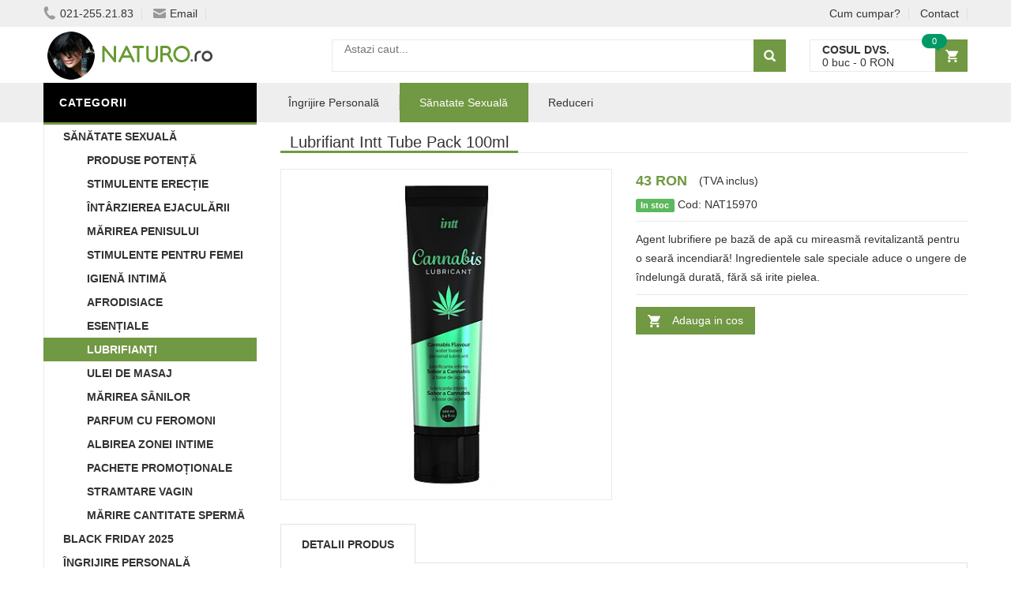

--- FILE ---
content_type: text/html
request_url: https://www.naturo.ro/product/id/15970/lubrifiant-intt-tube-pack-100ml/
body_size: 7893
content:
<!DOCTYPE html>
<html lang="ro">
<head>
    <meta charset="UTF-8">
    <meta name="viewport" content="width=device-width, initial-scale=1.0, maximum-scale=1.0, user-scalable=no">
    <link rel="stylesheet" type="text/css" href="/assets/newcss/small.css?45" />
    <link rel="preload" as="style" href="/assets/newcss/big.css?17" onload="this.rel='stylesheet'">
    <link rel="preload" as="image" href="/assets/images/email.png">
    <link rel="preload" as="image" href="/assets/images/phone.png">
    <link rel="preload" as="image" href="/assets/images/logo.png">
    
    
    <link rel="preconnect" href="https://www.google-analytics.com">
    <link rel="preconnect" href="https://connect.facebook.net">
    <link rel="preload" href="/assets/js/big.js?29" as="script">

    
    <title>Comanda Lubrifiant Intt Tube Pack 100ml</title>
	<meta name="description" content="Lubrifiant pe bază de apă cu aromă revitalizantă pentru o noapte incendiară! Ingredientele sale speciale asigură o lubrifiere de lungă durată, fără să irite pielea." />
	<link rel="canonical" href="https://www.naturo.ro/product/id/15970/lubrifiant-intt-tube-pack-100ml/">
	<meta name="revisit-after" content="1 day">
	
	
	<link rel="shortcut icon" href="/favicon.ico" />    
    <script type="application/ld+json">[{"@context": "http://schema.org","@type": "Organization","url": "https://www.naturo.ro/","logo": "https://www.naturo.ro/assets/images/logo.png","contactPoint": [{ "@type": "ContactPoint","telephone": "+4-021-255.21.83","contactType": "sales","areaServed": "RO","availableLanguage": "Romanian","contactOption": "HearingImpairedSupported"}]},{"@context": "http://schema.org","@type": "BreadcrumbList","itemListElement": [{"@type": "ListItem","position": 1,"item": {"@id": "https://www.naturo.ro/","name": "Naturo.ro"}},{"@type": "ListItem","position": 2,"item": {"@id": "https://www.naturo.ro/products/catid/256/lubrifianti/","name": "Lubrifianti"}},{"@type": "ListItem","position": 3,"item": {"@id": "https://www.naturo.ro/product/id/15970/lubrifiant-intt-tube-pack-100ml/","name": "Lubrifiant Intt Tube Pack 100ml"}}]},{"@context": "http://schema.org/","@type": "Product","name": "Lubrifiant Intt Tube Pack 100ml","image": ["https://www.naturo.ro/uploads/thumbs/850/lubrificant-cannabis-tube-pack-100ml-intt000015_84913.jpg"],"description": "Lubrifiant pe bază de apă cu aromă specială pentru o noapte fierbinte.

Formula sa bazată pe ingrediente naturale nu dăunează prezervativelor și o puteți folosi cu jucăriile preferate.

Pur și simplu aplicați pe zona corporală dorită și masați.","gtin13": "5600692473943","sku": "5600692473943","brand": {"@type": "Brand","name": "Intt"},"offers": {"@type": "Offer","priceCurrency": "RON","price": "43","itemCondition": "http://schema.org/NewCondition","availability": "http://schema.org/InStock","priceValidUntil": "2026-11-25","url": "https://www.naturo.ro/product/id/15970/lubrifiant-intt-tube-pack-100ml/","itemOffered": {"@type": "Thing","name": "Lubrifiant Intt Tube Pack 100ml"}}}]</script>
    <meta property="og:url" content="https://www.naturo.ro/product/id/15970/lubrifiant-intt-tube-pack-100ml/" /><meta property="og:type" content="website" /><meta property="og:title" content="Lubrifiant Intt Tube Pack 100ml" /><meta property="og:description" content="Lubrifiant pe bază de apă cu aromă revitalizantă pentru o noapte incendiară! Ingredientele sale speciale asigură o lubrifiere de lungă durată, fără să irite pielea." /><meta property="fb:app_id" content="1408109199300074" /><meta property="og:image" content="https://www.naturo.ro/uploads/thumbs/850/lubrificant-cannabis-tube-pack-100ml-intt000015_84913.jpg" /><meta property="og:image:type" content="image/jpeg" /><meta property="og:image:width" content="850" /><meta property="og:image:height" content="850" /><meta property="og:image:alt" content="Lubrifiant Intt Tube Pack 100ml" />
    
</head>
<body class="home">


<div id="fb-root"></div>






<!-- HEADER -->
<div id="header" class="header" style="margin-top: 30px;">
	<div class="top-header">
	    <div class="container">
	        <div class="nav-top-links">
	        
	        	<span class="menu_stanga_sus" style="cursor:pointer" onclick="openNav()"><img src="[data-uri]" style="margin-top: 1px;" /></span>
	        
	            <a class="first-item" href="tel:0212552183"><img alt="phone" src="/assets/images/phone.png" width="16" height="19" />021-255.21.83</a>
	            <a href="mailto:vanzari@deniro.ro"><img alt="email" src="/assets/images/email.png" width="16" height="12" />Email</a>
	        </div>
	        
	        <div class="support-link">
	            <a href="/cum-cumpar/">Cum cumpar?</a>
	            <a href="/pages/contact/">Contact</a>
	        </div>            
	    </div>
	</div>

    <!--/.top-header -->
    



    <!-- MAIN HEADER -->
    <div class="container main-header">
        <div class="row">
            <div class="col-xs-12 col-sm-3 logo">
                <a href="/"><img alt="Naturo" src="/assets/images/logo.png" width="255" height="64" /></a>
            </div>
            <div class="col-xs-7 col-sm-7 header-search-box">
                <form action="/search/" class="form-inline" onsubmit="return doSearch();">

                      <div class="form-group input-serach">
                        <input type="text"  id="searchBox" name="q" placeholder="Astazi caut...">
                      </div>
                      <button type="submit" class="pull-right btn-search"></button>
                </form>
            </div>
            
            
	        <div id="cart-block" class="col-xs-5 col-sm-2 shopping-cart-box">
	                <a class="cart-link" href="/cart/">
	                    <span class="title">Cosul dvs.</span>
	                    <span class="total"><span id="cart_no_items">0</span> buc - <span id="cart_total_price">0</span> RON</span>
	                    <span class="notify notify-left" id="cart_no_items3">0</span>
	                </a>
		    </div>        
		</div>
        
    </div>
    <!-- END MANIN HEADER -->
    
       
	    
    

    
    <div id="nav-top-menu" class="nav-top-menu">
        <div class="container">
            <div class="row">
                <div class="col-sm-3" id="box-vertical-megamenus">
                    <div class="box-vertical-megamenus">
                        <h4 class="title">
                            <span class="title-menu btn-open-mobile">Categorii</span>
                        </h4>
                        <div class="vertical-menu-content is-home">
							<ul class="vertical-menu-list"><li ><a  class="active" href="/products/catid/246/sanatate-sexuala/">Sănătate Sexuală</a></li><li><a href="/products/catid/250/pastile-potenta/"><div style="padding-left: 30px">Produse Potență</div></a></li><li><a href="/products/catid/253/stimulente-erectie/"><div style="padding-left: 30px">Stimulente Erecție</div></a></li><li><a href="/products/catid/249/intarzierea-ejacularii/"><div style="padding-left: 30px">Întârzierea Ejaculării</div></a></li><li><a href="/products/catid/248/marirea-penisului/"><div style="padding-left: 30px">Mărirea Penisului</div></a></li><li><a href="/products/catid/254/stimulente-pentru-femei/"><div style="padding-left: 30px">Stimulente Pentru Femei</div></a></li><li><a href="/products/catid/136/igiena-intima/"><div style="padding-left: 30px">Igienă Intimă</div></a></li><li><a href="/products/catid/252/afrodisiace/"><div style="padding-left: 30px">Afrodisiace</div></a></li><li><a href="/products/catid/326/esentiale/"><div style="padding-left: 30px">Esențiale</div></a></li><li style="background: #719842;"><a style="color: #FFFFFF;" href="/products/catid/256/lubrifianti/"><div style="padding-left: 30px">Lubrifianți</div></a></li><li><a href="/products/catid/228/masaj/"><div style="padding-left: 30px">Ulei De Masaj</div></a></li><li><a href="/products/catid/251/marirea-sanilor/"><div style="padding-left: 30px">Mărirea Sânilor</div></a></li><li><a href="/products/catid/255/parfum-cu-feromoni/"><div style="padding-left: 30px">Parfum Cu Feromoni</div></a></li><li><a href="/products/catid/329/albire-zona-inghinala/"><div style="padding-left: 30px">Albirea Zonei Intime</div></a></li><li><a href="/products/catid/320/pachete-promotionale/"><div style="padding-left: 30px">Pachete Promoționale</div></a></li><li><a href="/products/catid/332/Stramtare-Vagin/"><div style="padding-left: 30px">Stramtare Vagin</div></a></li><li><a href="/products/catid/323/cantitate-sperma/"><div style="padding-left: 30px">Mărire Cantitate Spermă</div></a></li><li><a class="active"  href="/products/catid/150/black-friday-2025/">Black Friday 2025</a></li><li><a class="parent" href="/products/catid/6/ingrijire-personala/">Îngrijire Personală</a><div class="vertical-dropdown-menu" style="width: 300%;"><div class="vertical-groups col-sm-12"><h4 class="mega-group-header"><span>Îngrijire Personală</span></h4><div class="mega-group col-sm-4"><ul class="group-link-default"><li><a href="/products/catid/6/ingrijire-personala/">Îngrijire Personală</a></li><li><a href="/products/catid/40/uleiuri-esentiale-pure/">Uleiuri Esențiale</a></li></ul></div><div class="mega-group col-sm-4"><ul class="group-link-default"><li><a href="/products/catid/126/uleiuri-vegetale/">Uleiuri vegetale</a></li></ul></div></div></div></li><li><a class="parent" href="/products/catid/125/ingrediente-cosmetice/">Ingrediente Cosmetice</a><div class="vertical-dropdown-menu" style="width: 300%;"><div class="vertical-groups col-sm-12"><h4 class="mega-group-header"><span>Ingrediente Cosmetice</span></h4><div class="mega-group col-sm-4"><ul class="group-link-default"><li><a href="/products/catid/125/ingrediente-cosmetice/">Ingrediente Cosmetice</a></li><li><a href="/products/catid/162/emulsifianti/">Emulsifianti</a></li></ul></div><div class="mega-group col-sm-4"><ul class="group-link-default"></ul></div></div></div></li><li><a class="active"  href="/products/catid/275/ingrijirea-tenului/">Îngrijirea Tenului</a></li><li><a class="parent" href="/products/catid/115/saruri-de-baie/">Săruri de baie</a><div class="vertical-dropdown-menu" style="width: 300%;"><div class="vertical-groups col-sm-12"><h4 class="mega-group-header"><span>Săruri de baie</span></h4><div class="mega-group col-sm-4"><ul class="group-link-default"><li><a href="/products/catid/115/saruri-de-baie/">Săruri de baie</a></li><li><a href="/products/catid/117/spumante-si-aromaterapie/">Spumante Și Aromaterapie</a></li></ul></div><div class="mega-group col-sm-4"><ul class="group-link-default"></ul></div></div></div></li><li><a class="parent" href="/products/catid/118/cosmetice-barbati/">Cosmetice Bărbați</a><div class="vertical-dropdown-menu" style="width: 300%;"><div class="vertical-groups col-sm-12"><h4 class="mega-group-header"><span>Cosmetice Bărbați</span></h4><div class="mega-group col-sm-4"><ul class="group-link-default"><li><a href="/products/catid/118/cosmetice-barbati/">Cosmetice Bărbați</a></li><li><a href="/products/catid/120/ingrijirea-corpului/">Îngrijirea Corpului</a></li></ul></div><div class="mega-group col-sm-4"><ul class="group-link-default"></ul></div></div></div></li>
                        	<div class="all-category"><span class="open-cate">Toate Categoriile</span></div>
                        </div>
                    </div>
                </div>
                
            <div id="main-menu" class="col-sm-9 main-menu">
                    <nav class="navbar navbar-default">
                        <div class="container-fluid">
                            <div class="navbar-header">
                                <button type="button" class="navbar-toggle collapsed" data-toggle="collapse" data-target="#navbar" aria-expanded="false" aria-controls="navbar">
                                    
                                </button>
                                <a class="navbar-brand" href="#">CATEGORII</a>
                            </div>
                            <div id="navbar" class="navbar-collapse collapse">
                                <ul class="nav navbar-nav"><li class="dropdown">
             			<a href="/products/catid/6/ingrijire-personala/" class="dropdown-toggle" data-toggle="dropdown">Îngrijire Personală</a>
                            <ul class="dropdown-menu mega_dropdown" role="menu" style="left:-15px;width: 500px;">
                                <li class="block-container col-sm-6"><ul class="block"><li class="link_container group_header">
                                     	<a href="#">Uleiuri</a>
                                     </li><li class="link_container"><a href="/products/catid/40/uleiuri-esentiale-pure/">Uleiuri Esențiale</a></li></ul>
                                            </li><li class="block-container col-sm-6"><ul class="block"><li class="link_container group_header">
                                     	<a href="#">Îngrijire Personală</a>
                                     </li><li class="link_container"><a href="/products/catid/136/igiena-intima/">Igienă Intimă</a></li></ul>
                                            </li></ul>
                                    </li> <li class="active dropdown">
             			<a href="/products/catid/246/sanatate-sexuala/" class="dropdown-toggle" data-toggle="dropdown">Sănatate Sexuală</a>
                            <ul class="dropdown-menu mega_dropdown" role="menu" style="left:-15px;width: 690px;">
                                <li class="block-container col-sm-4"><ul class="block"><li class="link_container group_header">
                                     	<a href="#">Pentru Femei</a>
                                     </li><li class="link_container"><a href="/products/catid/252/afrodisiace/">Afrodisiace</a></li><li class="link_container"><a href="/products/catid/254/stimulente-pentru-femei/">Stimulente Pentru Femei</a></li><li class="link_container"><a href="/products/catid/251/marirea-sanilor/">Marirea Sanilor</a></li><li class="link_container"><a href="/products/catid/255/parfum-cu-feromoni/">Parfum Cu Feromoni</a></li><li class="link_container"><a style="color: #719842;" href="/products/catid/256/lubrifianti/">Lubrifianți Sexuali</a></li></ul>
                                            </li><li class="block-container col-sm-4"><ul class="block"><li class="link_container group_header">
                                     	<a href="#">Pentru Bărbați</a>
                                     </li><li class="link_container"><a href="/products/catid/248/marirea-penisului/">Marirea Penisului</a></li><li class="link_container"><a href="/products/catid/252/afrodisiace/">Afrodisiace</a></li><li class="link_container"><a href="/products/catid/249/intarzierea-ejacularii/">Intarzierea Ejacularii</a></li><li class="link_container"><a href="/products/catid/250/pastile-potenta/">Produse Potenta</a></li><li class="link_container"><a href="/products/catid/253/stimulente-erectie/">Stimulente Erectie</a></li><li class="link_container"><a href="/products/catid/255/parfum-cu-feromoni/">Parfum Cu Feromoni</a></li></ul>
                                            </li><li class="block-container col-sm-4"><ul class="block"><li class="link_container group_header">
                                     	<a href="#">Pentru Cupluri</a>
                                     </li><li class="link_container"><a href="/products/catid/228/masaj/">Uleiuri Masaj</a></li></ul>
                                            </li></ul>
                                    </li> <li class="">
             			<a href="/products/catid/150/reduceri/">Reduceri</a>
                           
                                
                                    </li> </ul>
                            </div><!--/.nav-collapse -->
                        </div>
                    </nav>
                </div>
                
                
            <!-- userinfo on top-->
            <div id="form-search-opntop">
            </div>

        </div>
    </div>
</div>
<!-- end header -->






<!-- Start content --><div class="columns-container">

    <div class="container" id="columns">




        <!-- row -->
        <div class="row">
        

            <!-- Left colunm -->
            <div class="column col-xs-12 col-sm-3" id="left_column">
               
            </div>
            <!-- ./left colunm -->
            <!-- Center colunm-->
            <div class="center_column col-xs-12 col-sm-9" id="center_column">
            
 

                <!-- Product -->
                    <div id="product">
                        <div class="primary-box row">
                        
                        	<div class="pb-left-column col-xs-12 col-sm-12">
                        		<h1 class="page-heading">
									<span class="page-heading-title">Lubrifiant Intt Tube Pack 100ml</span>
								</h1><br>
                        	</div>
                        	

                        
                            <div class="pb-left-column col-xs-12 col-sm-6" id="sld99">
                                <!-- product-imge-->
                                <div class="product-image">
                                    <div class="product-full">
                                        <a href="/uploads/thumbs/850/lubrificant-cannabis-tube-pack-100ml-intt000015_84913.jpg" target="_blank" data-pswp-width="850" data-pswp-height="850"><img src='/uploads/thumbs/420/lubrificant-cannabis-tube-pack-100ml-intt000015_84913.jpg'/ alt="Lubrifiant Intt Tube Pack 100ml" width="420" height="420" style="height:auto" /></a>
                                    </div>
                                    
                                </div>
                                <!-- product-imge-->
                                
                            <link rel="stylesheet" type="text/css" href="/assets/newcss/photoswipe.css" crossorigin="anonymous" />
                            <script type="module">
							import PhotoSwipeLightbox from '/assets/js/photoswipe-lightbox.esm.min.js';
							const lightbox = new PhotoSwipeLightbox({
							  gallery: '#sld99',
							  children: 'a',
							  counter: false,
							  pswpModule: () => import('/assets/js/photoswipe.esm.min.js')
							});
							lightbox.init();
							</script>                                 
                                
                                
                            </div>
                            <div class="pb-right-column col-xs-12 col-sm-6">
                                
                                <div class="product-price-group">
                                    <span class="price">43 RON</span>(TVA inclus)
                                    
                                    
                                    
                                </div>
                                <div class="info-orther">
                                    <span class="in-stock"><span class="label label-success">In stoc</span></span>
                                    Cod: NAT15970
                                </div>
                                <div class="product-desc">
                                    Agent lubrifiere pe bază de apă cu mireasmă revitalizantă pentru o seară incendiară! Ingredientele sale speciale aduce o ungere de îndelungă durată, fără să irite pielea.
                                </div>

                                
                                
                                

                                
                                
								
								
								<div class="form-action">							
								
	      
		                                
		                                    <div class="button-group">
		                                    		
		                                             <a class="btn-add-cart" href="/cart/action/add/quantity/1/id/15970" onclick="return addToCart(15970, 43);">Adauga in cos</a>
		                                            
		                                    </div>
		  
                                
                                </div>

    
                            </div>
                        </div>
                        <!-- tab product -->
                        <div class="product-tab">
                            <ul class="nav-tab">
                                <li class="active">
                                    <a aria-expanded="false" data-toggle="tab" href="#product-detail">Detalii produs</a>
                                </li>
                                
                                
                            </ul>
                            <div class="tab-container">
                                <div id="product-detail" class="tab-panel active">
                                    Lubrifiant pe bază de apă cu mireasmă specială pentru o noapte fierbinte.<br /><br />Formula sa bazată pe ingrediente naturale nu dăunează prezervativelor și o puteți folosi cu jucăriile preferate.<br /><br />Pur și necomplicat folosiți pe zona corporală dorită și masați.
									<br /><br /><strong>Cantitate:</strong> 100 ml<br /><strong>Livrare:</strong> Discretă la adresă sau Easybox<br /><strong>Brand:</strong> <a href="/brand/name/Intt/">Intt</a>
									
                               </div>
  								 
  								                                 
                             </div>
                        </div>
                        
                        
						                        
                    </div>
                <!-- Product -->
            </div>
            <!-- ./ Center colunm -->
        </div>
        <!-- ./row-->
    </div>
</div>

<script type="text/javascript">
function openTabelMarimi() {
  $.fancybox({
     'autoScale': true,
     'transitionIn': 'elastic',
     'transitionOut': 'elastic',
     'speedIn': 300,
     'speedOut': 500,
     'autoDimensions': true,
     'centerOnScroll': true,
     'href' : '#tabel_masuri'
  });
}
</script>



<div id="tabel_masuri" style="width: 750px; height: 550px; display: none;">
<h3 align="center">Tabel marimi</h3>
<table width="100%" cellpadding="0" cellspacing="0" border="1" class="table table-bordered table-responsive">
	
	<tr>
		<th rowspan="2">Marimi</th>
		<th colspan="2">S</th>
		<th colspan="2">M</th>
		<th colspan="2">L</th>
		<th colspan="2">XL</th>
	</tr>
	
	<tr>
		<th colspan="4">S/M</th>
		<th colspan="4">L/XL</th>
	</tr>
	
	<tr class="odd">
		<th>EUR</th>
		<td>32</td>
		<td>34</td>
		<td>36</td>
		<td>38</td>
		<td>40</td>
		<td>42</td>
		<td>44</td>
		<td>46</td>
	</tr>
	
	<tr class="even">
		<th>RO</th>
		<td>38</td>
		<td>40</td>
		<td>42</td>
		<td>44</td>
		<td>46</td>
		<td>48</td>
		<td>50</td>
		<td>52</td>
	</tr>
	
	<tr class="odd">
		<th>US</th>
		<td>2</td>
		<td>4</td>
		<td>6</td>
		<td>8</td>
		<td>10</td>
		<td>12</td>
		<td>14</td>
		<td>16</td>
	</tr>
	
	<tr class="even">
		<th>UK</th>
		<td>4</td>
		<td>6</td>
		<td>8</td>
		<td>10</td>
		<td>12</td>
		<td>14</td>
		<td>16</td>
		<td>18</td>
	</tr>
	
	<tr class="odd">
		<th>Bust</th>
		<td>83 cm</td>
		<td>84 cm</td>
		<td>88 cm</td>
		<td>90 cm</td>
		<td>93 cm</td>
		<td>97 cm</td>
		<td>100 cm</td>
		<td>104 cm</td>
	</tr>
	
	<tr class="even">
		<th>Talie</th>
		<td>65 cm</td>
		<td>68 cm</td>
		<td>70 cm</td>
		<td>72 cm</td>
		<td>75 cm</td>
		<td>79 cm</td>
		<td>83 cm</td>
		<td>86 cm</td>
	</tr>
	
	<tr class="odd">
		<th>Solduri</th>
		<td>91 cm</td>
		<td>92 cm</td>
		<td>96 cm</td>
		<td>98 cm</td>
		<td>101 cm</td>
		<td>105 cm</td>
		<td>109 cm</td>
		<td>112 cm</td>
	</tr>
	
	<tr class="even">
		<th>Inaltime</th>
		<td>160 cm</td>
		<td>160 cm</td>
		<td>165 cm</td>
		<td>165 cm</td>
		<td>170 cm</td>
		<td>170 cm</td>
		<td>175 cm</td>
		<td>175 cm</td>
	</tr>
	
</table>
</div>



<!-- End content -->



<!-- Footer -->
<footer id="footer">
     <div class="container">
            <!-- introduce-box -->
            <div id="introduce-box" class="row">
                <div class="col-md-3">
                    <div id="address-box">
                        <a href="/"><img src="[data-uri]" data-src="/assets/data/introduce-logo.png" alt="Naturo" width="128" height="32" /></a>
                        <div id="address-list">
                            <div class="tit-name">Telefon:</div>
                            <div class="tit-contain"><a href="tel:0212552183">021-255.21.83</a></div>
                            <div class="tit-name">Email:</div>
                            <div class="tit-contain"><a href="mailto:vanzari@deniro.ro">vanzari@deniro.ro</a></div>
                            <br />
                            <div><img src="[data-uri]" data-src="/assets/data/netopia_banner_blue.jpg" width="170" height="30" alt="Plata cu cardul" /></div>
                        </div>
                    </div> 
                </div>
                <div class="col-md-6">
                    <div class="row">
                        <div class="col-sm-4">
                            <div class="introduce-title">Informatii</div>
                            <ul id="introduce-company"  class="introduce-list">
                                <li><a href="/cum-cumpar/">Cum Cumpar?</a></li>
                                <li><a href="/cum-cumpar/#metode_de_plata">Metode de plata</a></li>
                                <li><a href="/cum-cumpar/#costuri_de_livrare">Costuri de livrare</a></li>
                                <li><a href="/cum-cumpar/#ambalare_discreta">Ambalare discreta</a></li>
                                <li><a href="/pages/confidentialitate/">Confidentialitate</a></li>
                            </ul>
                        </div>
                        
                        <div class="col-sm-4">
                            <div class="introduce-title">Comanda dvs.</div>
                            <ul id="introduce-company"  class="introduce-list">
	                            <li><a href="/pages/regulament-vouchere/">Regulament Vouchere</a></li>
                            	<li><a href="/products/catid/150/reduceri/">Promotii</a></li>
                            	<li><a href="//"></a></li>
                                <li><a href="/cart/">Cosul de cumparaturi</a></li>
                                <li><a href="/cum-cumpar/#returnarea_produselor">Returnarea produselor</a></li>
                                <li><a href="/pages/contact/">Contact</a></li>
                            </ul>
                        </div>

                        <div class="col-sm-4">
                            <div class="introduce-title">Ajutor</div>
                            <ul id="introduce-company"  class="introduce-list">
                            	
                            	
                            </ul>
                        </div>
                        
                    </div>
                </div>
                
            </div><!-- /#introduce-box -->
        

            
            <div id="footer-menu-box">
                 <p class="text-center">Copyright &#169; 2016-2025 DENIRO MEDIA S.R.L.</p>
            </div><!-- /#footer-menu-box -->
        </div> 
</footer>











<script type="text/javascript">




function downloadJSAtOnload() {
	
	
	var imgDefer = document.getElementsByTagName('img');
	for (var i=0; i<imgDefer.length; i++) {
		if(imgDefer[i].getAttribute('data-src')) {
			imgDefer[i].setAttribute('src',imgDefer[i].getAttribute('data-src'));
		}
	}
	
	

	
	var gs2 = document.createElement('link');
	gs2.rel = 'stylesheet';
	gs2.href = '/assets/newcss/style.css?20';
	gs2.type = 'text/css';
	var godefer = document.getElementsByTagName('title')[0];
	godefer.parentNode.insertBefore(gs2, godefer);		
	
	
	
	
	var element = document.createElement("script");
	element.src = "/assets/js/big.js?29";
	document.body.appendChild(element);
	

		
    var div, n,
        v = document.getElementsByClassName("youtube-player");
    for (n = 0; n < v.length; n++) {
        div = document.createElement("div");
        div.setAttribute("data-id", v[n].dataset.id);
        div.innerHTML = labnolThumb(v[n].dataset.id);
        div.onclick = labnolIframe;
        v[n].appendChild(div);
    }		
	
	
}

if (window.addEventListener) window.addEventListener("load", downloadJSAtOnload, false);
else if (window.attachEvent)
window.attachEvent("onload", downloadJSAtOnload);
else window.onload = downloadJSAtOnload;






function labnolThumb(id) {
    var thumb = '<img src="https://i.ytimg.com/vi/ID/maxresdefault.jpg">',
        play = '<div class="play"></div>';
    return thumb.replace("ID", id) + play;
}

function labnolIframe() {
    var iframe = document.createElement("iframe");
    var embed = "https://www.youtube.com/embed/ID?autoplay=1";
    iframe.setAttribute("src", embed.replace("ID", this.dataset.id));
    iframe.setAttribute("frameborder", "0");
    iframe.setAttribute("width", "100%");    
    iframe.setAttribute("allowfullscreen", "1");
    this.parentNode.replaceChild(iframe, this);
}





</script>



<div id="adauga_in_cos" style="width: 300px; height: 150px; display: none;">
	<br><h3 align="center">Produsul a fost adaugat in cos</h3><br>
	<center>
		<a style="background: #ffffff;color: #000000;border: 1px solid #ba3f74;padding: 10px 20px;" href="javascript:parent.$.fancybox.close();">Continuati Cumparaturile</a><br /><br /><br />
		<a style="background: #FF3366;color: #fff;border: 1px solid #ba3f74;padding: 10px 20px;" href="/cart/">Vizualizati Cosul</a>

	</center>
	
	
	
	
</div>




<div id="myNav" class="overlay" style="overflow-y: scroll; -webkit-overflow-scrolling: touch;">

  
  <a href="javascript:void(0)" class="closebtn" id="closebtn" style="display: none" onclick="closeNav()"><img src="[data-uri]" /></a>
  
  <div class="overlay-content">
  	<div class="overlay-content-inner" id="overlay-content">	
		  <section><h2 style="padding-bottom: 2rem; font-size: 18px">Categorii</h1><details single><summary><a href="/products/catid/275/ingrijirea-tenului/" style="font-weight: bold;display:block;text-transform: uppercase;">Îngrijirea Tenului</a></summary></details><details><summary><span style="font-weight: bold;display:block;text-transform: uppercase;">Îngrijire Personală</span></summary><p><a href="/products/catid/6/ingrijire-personala/" style="font-weight: bold;display:block;text-transform: uppercase;">Îngrijire Personală</a></p><p><a href="/products/catid/40/uleiuri-esentiale-pure/" style="font-weight: bold;display:block;text-transform: uppercase;">Uleiuri Esențiale</a></p><p><a href="/products/catid/126/uleiuri-vegetale/" style="font-weight: bold;display:block;text-transform: uppercase;">Uleiuri vegetale</a></p></details><details><summary><span style="font-weight: bold;display:block;text-transform: uppercase;">Cosmetice Bărbați</span></summary><p><a href="/products/catid/118/cosmetice-barbati/" style="font-weight: bold;display:block;text-transform: uppercase;">Cosmetice Bărbați</a></p><p><a href="/products/catid/120/ingrijirea-corpului/" style="font-weight: bold;display:block;text-transform: uppercase;">Îngrijirea Corpului</a></p></details><details open><summary><span style="font-weight: bold;display:block;text-transform: uppercase;">Sănătate Sexuală</span></summary><p><a href="/products/catid/246/sanatate-sexuala/" style="font-weight: bold;display:block;text-transform: uppercase;">Sănătate Sexuală</a></p><p><a href="/products/catid/250/pastile-potenta/" style="font-weight: bold;display:block;text-transform: uppercase;">Produse Potență</a></p><p><a href="/products/catid/253/stimulente-erectie/" style="font-weight: bold;display:block;text-transform: uppercase;">Stimulente Erecție</a></p><p><a href="/products/catid/249/intarzierea-ejacularii/" style="font-weight: bold;display:block;text-transform: uppercase;">Întârzierea Ejaculării</a></p><p><a href="/products/catid/248/marirea-penisului/" style="font-weight: bold;display:block;text-transform: uppercase;">Mărirea Penisului</a></p><p><a href="/products/catid/254/stimulente-pentru-femei/" style="font-weight: bold;display:block;text-transform: uppercase;">Stimulente Pentru Femei</a></p><p><a href="/products/catid/136/igiena-intima/" style="font-weight: bold;display:block;text-transform: uppercase;">Igienă Intimă</a></p><p><a href="/products/catid/252/afrodisiace/" style="font-weight: bold;display:block;text-transform: uppercase;">Afrodisiace</a></p><p><a href="/products/catid/326/esentiale/" style="font-weight: bold;display:block;text-transform: uppercase;">Esențiale</a></p><p><a href="/products/catid/256/lubrifianti/" style="font-weight: bold; color: var(--mc);display:block;text-transform: uppercase;">Lubrifianți</a></p><p><a href="/products/catid/228/masaj/" style="font-weight: bold;display:block;text-transform: uppercase;">Ulei De Masaj</a></p><p><a href="/products/catid/251/marirea-sanilor/" style="font-weight: bold;display:block;text-transform: uppercase;">Mărirea Sânilor</a></p><p><a href="/products/catid/255/parfum-cu-feromoni/" style="font-weight: bold;display:block;text-transform: uppercase;">Parfum Cu Feromoni</a></p><p><a href="/products/catid/329/albire-zona-inghinala/" style="font-weight: bold;display:block;text-transform: uppercase;">Albirea Zonei Intime</a></p><p><a href="/products/catid/320/pachete-promotionale/" style="font-weight: bold;display:block;text-transform: uppercase;">Pachete Promoționale</a></p><p><a href="/products/catid/332/Stramtare-Vagin/" style="font-weight: bold;display:block;text-transform: uppercase;">Stramtare Vagin</a></p><p><a href="/products/catid/323/cantitate-sperma/" style="font-weight: bold;display:block;text-transform: uppercase;">Mărire Cantitate Spermă</a></p></details><details><summary><span style="font-weight: bold;display:block;text-transform: uppercase;">Săruri de baie</span></summary><p><a href="/products/catid/115/saruri-de-baie/" style="font-weight: bold;display:block;text-transform: uppercase;">Săruri de baie</a></p><p><a href="/products/catid/117/spumante-si-aromaterapie/" style="font-weight: bold;display:block;text-transform: uppercase;">Spumante Și Aromaterapie</a></p></details><details><summary><span style="font-weight: bold;display:block;text-transform: uppercase;">Ingrediente Cosmetice</span></summary><p><a href="/products/catid/125/ingrediente-cosmetice/" style="font-weight: bold;display:block;text-transform: uppercase;">Ingrediente Cosmetice</a></p><p><a href="/products/catid/162/emulsifianti/" style="font-weight: bold;display:block;text-transform: uppercase;">Emulsifianti</a></p></details><details single><summary><a href="/products/catid/150/black-friday-2025/" style="font-weight: bold;display:block;text-transform: uppercase;">Black Friday 2025</a></summary></details></section>		
  	</div>
  </div>

</div>








</body>
</html>